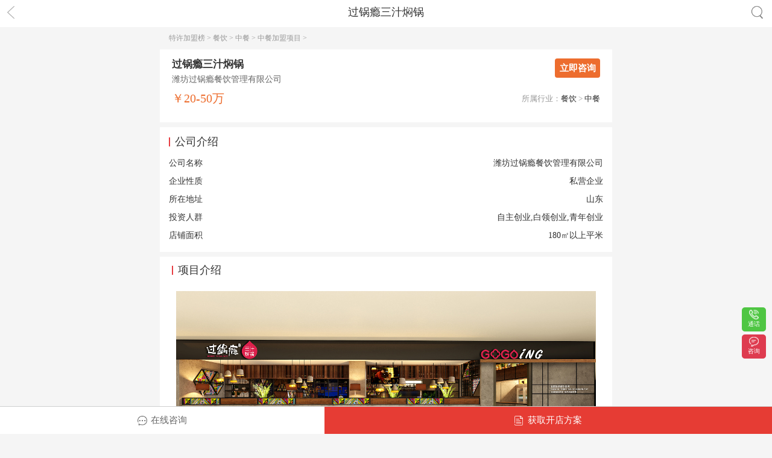

--- FILE ---
content_type: text/html
request_url: http://m.txjmw.com.cn/zcxm/182.html
body_size: 8212
content:
<!doctype html>
<html lang="en">
<head>
    <meta charset="UTF-8">
    <title>过锅瘾三汁焖锅加盟-过锅瘾三汁焖锅加盟条件-加盟费多少钱-特许加盟榜</title>
    <meta name="viewport" content="width=device-width, initial-scale=1, user-scalable=no, minimum-scale=1.0, maximum-scale=1.0,minimal-ui"
    />
    <meta http-equiv="X-UA-Compatible" content="IE=edge">
    <meta content="yes" name="apple-mobile-web-app-capable" />
    <meta content="yes" name="apple-touch-fullscreen" />
    <meta content="telephone=no" name="format-detection" />
    <meta content="email=no" name="format-detection" />
    <meta content="black" name="apple-mobile-web-app-status-bar-style" />
    <link rel="canonical" href="http://www.txjmw.com.cn/zcxm/182.html">
    <link rel="stylesheet" type="text/css" href="http://m.txjmw.com.cn/css/wap.css?v6" />
    <link rel="stylesheet" type="text/css" href="http://m.txjmw.com.cn/css/swiper.min.css" />
</head>
<body>
    <div class="pro-header">
        <div class="back-2"><a href="http://m.txjmw.com.cn/zcxm/">返回</a></div>
        <div class="title">过锅瘾三汁焖锅</div>
        <div class="go-search"><a href="http://m.txjmw.com.cn/search/">搜索</a></div>
    </div>
    <div class="w-main">
        <div class="barnav">
            <a href='http://m.txjmw.com.cn/'>特许加盟榜</a> > <a href='/canyin/'>餐饮</a> > <a href='/zhongcan/'>中餐</a> > <a href='/zcxm/'>中餐加盟项目</a> > 
        </div>
        <!--carousel-->
        <div class="project-carousel">
            <div class="swiper-container" id="banner">
                <div class="swiper-wrapper">
                     
                </div>
                <div class="swiper-pagination paginationa"></div>
            </div>
        </div>    
        <div class="project-info">
            <section class="col-1">
                <h1>过锅瘾三汁焖锅</h1>
                <p>潍坊过锅瘾餐饮管理有限公司</p>
                <div class="zx-btn ly-btn" data-source="m-1">立即咨询</div>
            </section>
            <section class="col-2" style="border-bottom:0;">
                <div class="price fl">￥20-50万</div>
                <time class="fr">所属行业：<a href='http://m.txjmw.com.cn/cyxm/'>餐饮</a> > <a href='http://m.txjmw.com.cn/zcxm/'>中餐</a></time>
            </section>
        </div>
        <div class="company-info">
            <div class="title">公司介绍</div>
            <dl>
                <dt>公司名称</dt>
                <dd>潍坊过锅瘾餐饮管理有限公司</dd>
                <dt>企业性质</dt>
                <dd>私营企业</dd>
                <dt>所在地址</dt>
                <dd>山东</dd>
                <dt>投资人群</dt>
                <dd>自主创业,白领创业,青年创业</dd>
                <dt>店铺面积</dt>
                <dd>180㎡以上平米</dd>
            </dl>
        </div>
        <!--介绍-->
        <div class="project-con">
            <div class="title">项目介绍</div>
            <!--项目介绍-->
            <div class="xm-con">
            <img alt="" src="http://www.txjmw.com.cn/uploads/allimg/180611/4-1P611212PA96.jpg" style="width: 600px; height: 300px;" /><br />
全国连锁餐饮品牌&nbsp;&nbsp;&nbsp;&nbsp;&nbsp;&nbsp;&nbsp;&nbsp;过锅瘾三汁焖锅（加盟电话：13668661000）<br />
潍坊过锅瘾餐饮管理有限公司，创立于2007年，是国内极具创新精神的中式连锁餐饮品牌。品牌创建以来，过锅瘾致力于挖掘传统饮食与民间风味，并大胆创新，将传统滋补理论与现代养生科学相结合，广泛吸收东西方饮食精粹，创新研发出了非油炸非烹炒，绿色健康养生的美味焖锅。焖锅在烹饪过程中不加一滴水，完全是用蔬菜的水分焖制肉类和鱼类等食物，保证营养不流失，搭配秘制底油以及由十几种香料配制成的酱汁，焖制出的食物绵嫩鲜香，汁浓味厚。在未来，过锅瘾将坚持为您提供更高品质更具美味的健康食品，与您分享美味，分享快乐，分享品质生活。<br />
<br />
过锅瘾的使命：<br />
让全世界人吃上真正绿色养生的中国饭，让每一位员工成为***受尊重的餐饮人。<br />
过锅瘾的愿景：<br />
将过锅瘾开遍全世界的每一座城市。<br />
过锅瘾三汁焖锅以&ldquo;遵循自然之道，探索食物之美&rdquo;为核心理念，融太极文化于其中。&ldquo;饭菜无语，味道说话&rdquo;，是对味道的尊重也是对大自然及食材的尊重，如人与人之间的关系一样，善待自己，善待众生，发现食物本真的美，自然而然。<br />
和谐思想：<br />
食材和三汁涵盖植物、动物以及海洋生物三种范畴，其美味彰显&ldquo;天人合一&rdquo;思想。<br />
和而不同：<br />
以大局为重，同时又不失个性，十种底料融于一锅，色香味俱全，食材之间滋味互相融合又保持原有的味道与特色。<br />
<br />
过锅瘾在中国门店已遍布全国<br />
一百多座城市<br />
<br />

            </div>
        </div>               
        <div class='project-con'><div class='title'>加盟优势</div><div class='xm-con'><img alt="" src="http://www.txjmw.com.cn/uploads/allimg/180611/4-1P61121194K28.png" style="width: 600px;" /><br />
全国连锁餐饮品牌&nbsp;&nbsp;&nbsp;&nbsp;&nbsp;&nbsp;&nbsp;&nbsp;过锅瘾三汁焖锅<br />
潍坊过锅瘾餐饮管理有限公司，创立于2007年，是国内极具创新精神的中式连锁餐饮品牌。<br />
过锅瘾的使命：<br />
让全世界人吃上真正绿色养生的中国饭，让每一位员工成为***受尊重的餐饮人。<br />
过锅瘾的愿景：<br />
将过锅瘾开遍全世界的每一座城市。<br />
过锅瘾三汁焖锅以&ldquo;遵循自然之道，探索食物之美&rdquo;为核心理念，融太极文化于其中。&ldquo;饭菜无语，味道说话&rdquo;，是对味道的尊重也是对大自然及食材的尊重，如人与人之间的关系一样，善待自己，善待众生，发现食物本真的美，自然而然。<br />
和谐思想：<br />
食材和三汁涵盖植物、动物以及海洋生物三种范畴，其美味彰显&ldquo;天人合一&rdquo;思想。<br />
和而不同：<br />
以大局为重，同时又不失个性，十种底料融于一锅，色香味俱全，食材之间滋味互相融合又保持原有的味道与特色。<br />
<br />
过锅瘾在中国门店已遍布全国<br />
一百多座城市<br />
品牌加盟<br />
<img alt="" src="http://www.txjmw.com.cn/uploads/allimg/180611/4-1P611211Fa51.jpg" style="width: 600px; height: 252px;" /></div></div>
        <div class='project-con'><div class='title'>加盟支持</div><div class='xm-con'><img alt="" src="http://www.txjmw.com.cn/uploads/allimg/180611/4-1P61121250Y25.jpg" style="width: 600px; height: 143px;" /><br />
选址支持：<br />
协助选址、落实装修、导入企业VI，把握好做店的***关，如了解：店的口岸、自然环境、人文环境、店的自身条件、装修效果等。<br />
运营支持<br />
提供标准的运营支持，包括：可行性分析、盈亏平衡分析、成本控制、运营诊断及远程24小时互动指导。<br />
培训支持：<br />
总部在开业筹备阶段给予定点支持，包括：价格定位、物料选购、招聘培训员工，制度建立、管理培训，开业营销方案，业务提升，营业评估等。<br />
企划支持：<br />
经营策划方案协助，总部提供节日等促销方案，设计相关促销产品，同时，总部也会针对经营发展的不同时期推出相应的广告宣传，提升品牌形象，扩大品牌知名度，如：开业策划、营销策划、广告宣传、促销宣传、公益活动等<br />
技术支持：<br />
总部针对不同区域、市场，持续不断地进行技术、新产品开发，给联营方使用。帮助联营方获得增值服务，更加博取区域市场的竞争能力。<br />
无形支持：<br />
在合同规定的范围内&ldquo;享受过锅瘾品牌，文化体系，经营模式，管理系统、荣誉奖牌的支持。<br />
</div></div>
        <div class='project-con'><div class='title'>加盟条件</div><div class='xm-con'><h4>
	公司本着互惠互利的原则对合作商是否符合合作条件进行审查，加盟者需要具备以下条件：</h4>
<p>
	1、申请人认同我公司的经营理念和管理模式，能按照公司的要求规范经营。</p>
<p>
	2、申请人要具有创业精神、较强的事业心，具有良好的品牌经营意识，认同维护品牌利益就是维护个体利益，能全心投入过锅瘾事业。</p>
<p>
	3、您需要拥有或可以租到合适开店的门面房，营业面积：店面不低于180平方米。按照总部《标准店面装修手册》要求统一店面形象。</p>
<p>
	4、能按照总部提供的《运营管理手册》要求对店面规范化管理，达到总部要求的服务质量，以维护过锅瘾的品牌形象。</p>
<p>
	5、总部提供餐具、菜谱、吊旗、厨师工作服、员工工作服、等开店用品，加盟店统一使用，以保证VI形象的整体统一</p>
</div></div>
        <div class='project-con'><div class='title'>加盟流程</div><div class='xm-con'><img alt="" src="http://www.txjmw.com.cn/uploads/allimg/180611/4-1P6112122025N.png" style="width: 600px; height: 324px;" /><br />
<img alt="" src="http://www.txjmw.com.cn/uploads/allimg/180611/4-1P6112122222D.png" style="width: 600px; height: 131px;" /></div></div>
        <div class='project-con'><div class='title'>加盟费用</div><div class='xm-con'><br />
店铺租押金及员工在培训期间所发生的食宿及来回交通费未列入上述表格内;<br />
总投资额视乎店铺地区和面积大小而定，上述数字仅供参考。<br />
</div></div>
        <div class="message">
            <div class="title">我要咨询</div>
            <form onsubmit="return mob_feed_submit();" id="feed_form">
                <ul>
                    <li class="username">
                        <span class="red">*</span>
                        <label>姓名：</label>
                        <input type="text" name="feed_name" placeholder="请输入真实姓名">                    
                    </li>
                    <li class="sex">
                        <label>性别：</label>
                        <em class="on" data-value="男">先生</em>
                        <em data-value="女" class="">女士</em>
                    </li>
                    <li>
                        <span class="red">*</span>
                        <label>手机：</label>
                        <input type="text" name="feed_tel" id="tPhone" placeholder="请输入手机号码">
                    </li>
                    <li>
                        <span class="red"></span>
                        <label>金额：</label>
                        <select name="feed_tzmoney" id="feed_tzmoney" class="select-dq" style="width:81%;">
                            <option value="0">请选择投资金额</option>
                        </select>
                    </li>
                    <li>
                        <span class="red"></span>
                        <label>地区：</label>
                        <select name="feed_province" id="feed_province" class="select-dq">
                            <option value="0">选择省份</option>
                        </select>
                        <select name="feed_city" id="feed_city" class="select-dq">
                            <option value="0">选择城市</option>
                        </select>
                        <select name="feed_town" id="feed_town" class="select-dq">
                            <option value="0">选择区县</option>
                        </select>
                    </li>
                    <li>
                        <span class="red"></span>
                        <label>留言：</label>
                        <textarea type="text" name="feed_content" placeholder="我想了解投资开店的预算" rows="2" maxlength="50"></textarea>
                    </li>
                    <li class="vcode" style="display:none;">
                        <label>验证码：</label>
                        <input type="text" name="feed_chkcode" placeholder="图片验证码">
                        <img id="vdimgck" onclick="this.src=this.src+'?'" style="cursor: pointer;" src="http://m.txjmw.com.cn/include/vdimgck.php"
                            align="absmiddle">
                    </li>
                </ul>
                <div class="btns clearfix">
                    <button type="submit" class="submit">提 交</button>
                </div>
            </form>
        </div>
        <div class="xg-news">
            <div class="title">过锅瘾三汁焖锅相关阅读</div>
            <ul>
                <li><a href="http://m.txjmw.com.cn/canyin/cyjmjj/106513.html"   title="过锅瘾三汁焖锅加盟赚钱吗?地道美味尽在舌尖">过锅瘾三汁焖锅加盟赚钱吗?地道美味尽在舌尖</a></li>
<li><a href="http://m.txjmw.com.cn/canyin/cyjmjj/103607.html"   title="过锅瘾三汁焖锅加盟特色美食赢得市场市场大">过锅瘾三汁焖锅加盟特色美食赢得市场市场大</a></li>
<li><a href="http://m.txjmw.com.cn/canyin/cyjmjj/103605.html"   title="过锅瘾焖锅加盟怎么样？能够为你轻松带来财富">过锅瘾焖锅加盟怎么样？能够为你轻松带来财富</a></li>
<li><a href="http://m.txjmw.com.cn/canyin/cynews/100006.html"   title="开一家过锅瘾加盟店，快速致富不成问题">开一家过锅瘾加盟店，快速致富不成问题</a></li>
<li><a href="http://m.txjmw.com.cn/canyin/cynews/99442.html"   title="过锅瘾店加盟颠覆传统餐饮打造特色美食产品">过锅瘾店加盟颠覆传统餐饮打造特色美食产品</a></li>
<li><a href="http://m.txjmw.com.cn/huoguo/hgjmzx/12925.html"   title="过锅瘾加盟怎么样?加盟扶持有保障 轻松开店赚钱">过锅瘾加盟怎么样?加盟扶持有保障 轻松开店赚钱</a></li>
  
            </ul>
        </div>
        <div class="pro-list">
            <div class="title">推荐项目</div>
            <ul>
                <li><a href='http://www.txjmw.com.cn/zcxm/89293.html' title='二姑娘暖粥'><img src='http://www.txjmw.com.cn/uploads/allimg/190819/4-1ZQZZ304940.jpg' alt='二姑娘暖粥'><p>二姑娘暖粥</p><span class='price'>50-100万</span></a></li><li><a href='http://www.txjmw.com.cn/zcxm/182.html' title='过锅瘾三汁焖锅'><img src='http://www.txjmw.com.cn/uploads/191120/210111/4-210111094035913.jpg' alt='过锅瘾三汁焖锅'><p>过锅瘾三汁焖锅</p><span class='price'>20-50万</span></a></li><li><a href='http://www.txjmw.com.cn/zcxm/3534.html' title='快吉客中式快餐'><img src='http://www.txjmw.com.cn/images/nopic.gif' alt='快吉客中式快餐'><p>快吉客中式快餐</p><span class='price'>20-50万</span></a></li><li><a href='http://www.txjmw.com.cn/zcxm/86724.html' title='弗里香地锅鸡、烤鱼夫人烤鱼饭、名匠辣骨饭'><img src='http://www.txjmw.com.cn/uploads/allimg/190708/-1-1ZFQ44RS42.jpg' alt='弗里香地锅鸡、烤鱼夫人烤鱼饭、名匠辣骨饭'><p>弗里香地锅鸡、烤鱼夫人烤鱼饭、名匠辣骨饭</p><span class='price'>1-10万</span></a></li><li><a href='http://www.txjmw.com.cn/zcxm/114796.html' title='老狼大盘鸡'><img src='http://www.txjmw.com.cn/uploads/allimg/210128/-1-21012Q4095W01.png' alt='老狼大盘鸡'><p>老狼大盘鸡</p><span class='price'>10-20万</span></a></li><li><a href='http://www.txjmw.com.cn/zcxm/88280.html' title='十三姨潮汕砂锅粥'><img src='http://www.txjmw.com.cn/uploads/allimg/190708/4-1ZFQ62A0121.png' alt='十三姨潮汕砂锅粥'><p>十三姨潮汕砂锅粥</p><span class='price'>10-20万</span></a></li>
            </ul>
        </div>
        <div class="shengming">
            友情提示：本页面内容仅供参考，为降低投资风险，建议您在投资前多做考察咨询、多对比分析。部分品牌暂未开放加盟，请以该品牌官方信息为准。<br>
            内容声明：以上所展示的信息均由第三方用户免费注册发布，内容的真实性、准确性和合法性均由发布用户负责。特许加盟网对此不承担任何相关连带责任。<br>
            投诉删除：特许加盟网遵循相关法律法规严格审核相关内容，如您发现页面有任何违反相关法律或侵权信息，请您联系QQ2319530958删除。特许加盟网感谢您的参与和支持！沟通热线：4006378158 。
        </div>
        <div class="footer">
            CopyRight © 2015-2022 txjmw.com.cn
        </div>
    </div>
    <div class="project-nav">
        <ul>
            <li class="zx ly-btn" data-source='m-2'>
                <i class="zx-icon"></i> 在线咨询
            </li>
            <li class="fa ly-btn" data-source='m-3'>
                <i class="fa-icon"></i> 获取开店方案
            </li>
        </ul>
    </div>
    <!--弹出留言-->
    <div class="mask"></div>
    <div id="my-message">
        <div class="pop-message">
            <div class="close">关闭</div>
            <div class="title2">24小时内快速获取企业回复</div>
            <form onsubmit="return mob_feed_submit2();" id="feed_form2">
                <ul>
                    <li>
                        <input type="text" name="feed_name2" placeholder="请输入真实姓名" class="input-box">
                    </li>
                    <li>
                        <input type="text" name="feed_tel2" id="tPhone2" placeholder="请输入手机号码"  class="input-box">
                    </li>
                    <li class="checkbox">
                        <input type="checkbox" name="feed_check" checked="checked">
                        我同意将我的联系方式推荐给商家
                    </li>
                    <li class="h-auto">
                        <textarea class="textarea" name="feed_content2" placeholder="我想了解投资开店的预算"></textarea>
                    </li>
                </ul>
                <input type="hidden" name="feed_source">
                <input type="submit" value="确定" class="pop-submit">
            </form>
        </div>
    </div>
    <div class="xm-fixed">
        <ul>
            <li class="tel ly-btn" data-source="m-5">通话</li>
            <li class="zx ly-btn" data-source="m-6">咨询</li>
        </ul>
    </div>
    <script type="application/ld+json">
        {
      "@context": "https://ziyuan.baidu.com/contexts/cambrian.jsonld",
      "@id": "http://m.txjmw.com.cn/zcxm/182.html",
      "appid": "1629236027640789",
      "title": "三汁焖锅加盟  过锅瘾三汁焖锅加盟  特色餐饮加盟-特许加盟榜",
      "images": ["http://www.txjmw.com.cn/uploads/allimg/180611/4-1P611212PA96.jpg"], 
      "description": "全国连锁餐饮品牌过锅瘾三汁焖锅 潍坊过锅瘾餐饮管理有限公司，创立于2007年，是国内极具创新精神的中式连锁餐饮品牌。 过锅瘾的使命： 让全世界人吃上真正绿色养生的中国饭，让每一位员工",
      "pubDate": "2021-01-11T09:40:25"
    }
    </script>
    <script type="text/javascript" src="http://m.txjmw.com.cn/js/jquery-1.11.2.min.js"></script>
    <script type="text/javascript" src="http://m.txjmw.com.cn/js/swiper.min.js"></script>
    <script type="text/javascript" src="http://m.txjmw.com.cn/js/m.js"></script>
    <script>
    $(function(){
        var swipera = new Swiper('#banner', {
            pagination: '.paginationa',
            paginationClickable: true,
            autoplay: 3000,
            autoplayDisableOnInteraction: false
        });

    })
    </script>
    <script>
        var popMessage, mask;
        $(function () {
            popMessage = $("#my-message");
            mask = $('.mask');
            var selectSex = $(".sex em");
            var lyBtn = $('.ly-btn');            
            var close = popMessage.find('.close');
            
            selectSex.on("click", function () {
                var $this = $(this);
                var tValue = $this.data("value");
                $this.addClass("on").siblings().removeClass("on");
            });
            $.get("http://m.txjmw.com.cn/ajax/?act=feed_tzmoney", function (data) {
                $("#feed_tzmoney").append(data);
                //$("#feed_tzmoney2").append(data);
            });
            $.get("http://m.txjmw.com.cn/ajax/?act=province", function (data) {
                $("#feed_province").append(data);
            })
            $("#feed_province").change(function () {
                var province = $(this).find('option:selected').val();
                $.get("http://m.txjmw.com.cn/ajax/?act=city&province=" + province, function (data) {
                    $("#feed_city").html(data);
                });
            })
            $("#feed_city").change(function () {
                var city = $(this).find('option:selected').val();
                $.get("http://m.txjmw.com.cn/ajax/?act=town&city=" + city, function (data) {
                    $("#feed_town").html(data);
                });
            })

            lyBtn.click(function(){
                var feedSource = $(this).data("source")
                $("input[name='feed_source']").val(feedSource);
                popMessage.show();
                mask.show();
            });
            close.click(function(){
                popMessage.hide();
                mask.hide();
            });
        })
        function mob_feed_submit() {
            var reTel = /^1[3|4|5|6|7|8|9]\d{9}$/;
            if ($("input[name='feed_name']").val() == '') {
                alert("请输入姓名");
                $("input[name='feed_name']").focus();
                return false;
            }
            if ($("input[name='feed_tel']").val() == '') {
                alert("请输入电话");
                $("input[name='feed_tel']").focus();
                return false;
            }
            if (reTel.test($("input[name='feed_tel']").val()) === false) {
                alert("请输入正确的电话号码！");
                $("input[name='feed_tel']").focus();
                return false;
            }
            $.ajax({
                url: "http://m.txjmw.com.cn/ajax/?act=mob_feed_submit",
                type: 'POST',
                data: {
                    feed_name: $("input[name='feed_name']").val(),
                    feed_sex: $(".sex .on").data("value"),
                    feed_tel: $("input[name='feed_tel']").val(),
                    feed_tzmoney: $("select[name='feed_tzmoney']").val(),
                    feed_province: $("select[name='feed_province']").val(),
                    feed_city: $("select[name='feed_city']").val(),
                    feed_town: $("select[name='feed_town']").val(),
                    feed_content: $("textarea[name='feed_content']").val(),
                    feed_proid: "182",
                    feed_source: "m-4"
                },
                success: function (data) {
                    if (data == '1') {
                        alert("提交成功!");
                        changeAuthCode();
                        $("#feed_form")[0].reset();
                    }
                    else if(data == '-3'){
                        alert('请不要重复提交，品牌总部会尽快与您联系!');
                    }
                    else if(data == '-4'){
                        alert('您提交速度过快，请稍后再试!');
                    }
                    else if (data == '-1') {
                        alert("验证码不正确");
                    }
                    else {
                        alert("提交失败，请联系管理员!");
                    }
                }
            });
            return false;
        }

        function mob_feed_submit2() {
            var reTel = /^1[3|4|5|6|7|8|9]\d{9}$/;
            if ($("input[name='feed_name2']").val() == '') {
                alert("请输入姓名");
                $("input[name='feed_name2']").focus();
                return false;
            }
            if ($("input[name='feed_tel2']").val() == '') {
                alert("请输入电话");
                $("input[name='feed_tel2']").focus();
                return false;
            }
            if (reTel.test($("input[name='feed_tel2']").val()) === false) {
                alert("请输入正确的电话号码！");
                $("input[name='feed_tel2']").focus();
                return false;
            }          
            if(!$("input[name='feed_check']").is(':checked'))
            {
                alert("请同意将我的联系方式推荐给商家");
                $("input[name = 'feed_check']").focus();
                return false;
            }
            $.ajax({
                url: "http://m.txjmw.com.cn/ajax/?act=mob_feed_submit2",
                type: 'POST',
                data: {
                    feed_name: $("input[name='feed_name2']").val(),
                    feed_tel: $("input[name='feed_tel2']").val(),
                    feed_content: $("textarea[name='feed_content2']").val(),
                    feed_proid: "182",
                    feed_source: $("input[name='feed_source']").val()
                },
                success: function (data) {
                    if (data == '1') {
                    alert("提交成功!");
                    popMessage.hide();
                    mask.hide();
                    $("#feed_form2")[0].reset();
                    }
                    else if(data == '-3'){
                        alert('请不要重复提交，品牌总部会尽快与您联系!');
                    }
                    else if(data == '-4'){
                        alert('您提交速度过快，请稍后再试!');
                    }
                    else if (data == '-1') {
                        alert("验证码不正确");
                    }
                    else {
                        alert("提交失败，请联系管理员!");
                    }
                }
            });
            return false;
        }
        function changeAuthCode() {
            var num = new Date().getTime();
            var rand = Math.round(Math.random() * 10000);
            num = num + rand;
            $("#vdimgck").attr("src", "http://www.txjmw.com.cn/include/vdimgck.php?tag=" + num);
            return false;
        }
        pro_view_count();
        function pro_view_count() {
            $.get("http://www.txjmw.com.cn/ajax/?act=view_count&id=182", function (data) {
                $("#pro_month_pm").html(data);
            })
        }
    </script>
</body>
</html>

--- FILE ---
content_type: text/html; charset=utf-8
request_url: http://m.txjmw.com.cn/ajax/?act=feed_tzmoney
body_size: 762
content:
<div><h3>DedeCMS Error Warning!</h3>
<div><a href='http://bbs.dedecms.com' target='_blank' style='color:red'>Technical Support: http://bbs.dedecms.com</a></div><div style='line-helght:160%;font-size:14px;color:green'>
<div style='color:blue'><br />Error page: <font color='red'>/ajax/?act=feed_tzmoney</font></div>
<div>Error infos: DedeCms错误警告：<font color='red'>连接数据库失败，可能数据库密码不对或数据库服务器出错！</font></div>
<br /></div></div>


--- FILE ---
content_type: text/html; charset=utf-8
request_url: http://m.txjmw.com.cn/ajax/?act=province
body_size: 806
content:
<option value='1000'>北京市</option><option value='1500'>天津市</option><option value='2000'>河北省</option><option value='2500'>山西省</option><option value='3000'>内蒙古自治区</option><option value='3500'>辽宁省</option><option value='4000'>吉林省</option><option value='4500'>黑龙江省</option><option value='5000'>上海市</option><option value='5500'>江苏省</option><option value='6000'>浙江省</option><option value='6500'>安徽省</option><option value='7000'>福建省</option><option value='7500'>江西省</option><option value='8000'>山东省</option><option value='8500'>河南省</option><option value='9000'>湖北省</option><option value='9500'>湖南省</option><option value='10000'>广东省</option><option value='10500'>广西壮族自治区</option><option value='11000'>海南省</option><option value='11500'>重庆市</option><option value='12000'>四川省</option><option value='12500'>贵州省</option><option value='13000'>云南省</option><option value='13500'>西藏自治区</option><option value='14000'>陕西省</option><option value='14500'>甘肃省</option><option value='15000'>青海省</option><option value='15500'>宁夏回族自治区</option><option value='16000'>新疆维吾尔自治区</option><option value='16500'>台湾省</option><option value='17000'>香港特别行政区</option><option value='17500'>澳门特别行政区</option>

--- FILE ---
content_type: text/css
request_url: http://m.txjmw.com.cn/css/wap.css?v6
body_size: 6350
content:
html{font-size:50px;}
body,h1,h2,h3,h4,h5,p,em,ul,li,strong,b,input,select,dl,dt,dd,ol,s,i,form,textarea,blockquote,th,td,header,nav,footer,aside,article,menu,figure,details,summary,button,input{margin:0;padding:0;}
header,nav,footer,aside,article,menu,figure,details,summary{display:block;}
body{font-family:"Helvetica,sans-serif,microsoft yahei";min-width:320px;max-width:750px;font-size:.6rem;margin:auto; -webkit-tap-highlight-color: rgba(0, 0, 0, 0);-webkit-text-size-adjust: 100%;color:#333;background-color:#f5f5f5;}
li{list-style:none;}
input,button,textarea{background:none;border:0; outline: none;-webkit-appearance: none;border-radius:0;font-family:"Helvetica,sans-serif,microsoft yahei";}
img{display:block;width:100%;}
a{text-decoration:none;color:#333;}
.clearfix:after{content:".";display:block;height:0;clear:both;visibility:hidden}
.clearfix{*zoom:1;}
.fl{float:left;}
.fr{float:right;}

@media screen and (max-width: 320px) {
    html{font-size: 42.6667px;}
}
@media screen and (min-width:330px) and (max-width:370px) {
    html{font-size: 48px;}
}
@media screen and (min-width:400px) and (max-width:450px) {
    html{font-size: 54.9333px;}
}

header{position:fixed;top:0;left:0;right:0;z-index: 8;background-color:#e63c34;height:.9rem;line-height:.9rem;text-align:center;}
header .title{font-size:.36rem;color:#fff;font-weight:700;}
.back,.a-search,.map{position:absolute;top:0;left:0;height:.9rem;width:.9rem;background:url(../m-img/back.png) no-repeat center center;background-size:auto 50%;overflow: hidden;}
.back a,.a-search a,.map a{display: block;text-indent:-999px;}
.a-search{left: initial;;right:0;background-image:url(../m-img/search-3.png);}
.map{background-image:url(../m-img/menu.png);left: initial;;right:0;}
.m-logo{width:1.32rem;height:.72rem;margin:0.09rem 0 0 .3rem;}
.home-search{position:absolute;left:2.1rem;text-align:left;height:0.5rem;line-height: .5rem;top:.2rem;border:1px solid #fff;border-radius:2rem;color:#ef7371;font-size:.24rem;padding-left:.5rem;background:url(../m-img/search-3.png) no-repeat .15rem center;background-size:auto .26rem;right:1.13rem;}
.home-search a{color:#ffebea;display: block;}
 
.w-main{margin:.9rem 0;overflow: hidden;}
.nav{background-color:#fff;padding-top:.2rem;margin-bottom:.2rem;}
.nav ul{overflow: hidden;height:3.3rem;padding:0 .15rem;}
.nav li{float:left;width:20%;font-size:.28rem;text-align: center;margin-bottom:.32rem;line-height: .4rem;}
.nav li img{display: block;margin:0 auto .15rem;width:.9rem;height:.9rem;}
.nav .more{background:url(../m-img/down-arr.png) no-repeat right center;height:.8rem;line-height: .8rem;font-size:.26rem;width:1.4rem;color:#999;background-size:auto .1rem;margin:auto;display: none;}
.nav .more a{color:#999;}
.nav .more.on{background-image: url(../m-img/up-arr.png);}

.top-nav{line-height: .8rem;font-size:.3rem;text-align:center;overflow: hidden;background-color:#fff;}
.top-nav li{float:left;width:25%;}
.barnav{color:#999;font-size:.24rem;line-height: .35rem;padding:.2rem .3rem;}
.barnav a{color:#999;}

/*detail*/
.arc-title{padding:.3rem;background-color:#fff;}
.arc-title h1{font-size:.4rem;margin-bottom:.22rem;font-weight:700;}
.arc-title p{font-size:.22rem;line-height: .36rem;color:#999;}
.arc-title p span{display: inline-block;margin-right:.3rem;}
.arc-detail{line-height: .5rem;font-size:.3rem;padding:.25rem .3rem .3rem;background-color:#fff;margin-bottom:.15rem;}
.arc-detail img{max-width:100%;margin:.3rem auto .3rem;width:auto!important;height:auto!important;}

.context{line-height:.4rem;font-size:.26rem;color:#fa1d24;padding:.25rem;margin-bottom:.15rem;background-color:#fff;}
.xg-news{padding:.25rem .3rem;background-color:#fff;margin-bottom:.15rem;}
.xg-news .title,.company-info .title,.pro-list .title,.message .title,.pro-list2 .title,.hot-class .title,.project-con .title{font-size:.35rem;border-left:.04rem solid #e73e43;height:.3rem;line-height:.28rem;padding-left:.15rem;margin:.1rem 0 .25rem;}
.xg-news ul{line-height:36px;font-size:16px;}
.xg-news li{line-height:.5rem;height:.5rem;font-size:.28rem;overflow:hidden;}
.xg-news li:before,.tab-news .a-list li:before{content: '▪';float: left;color: #aaa;font-size:.24rem;margin-right:.1rem;}

/*list*/
.list-arc{background-color:#fff;}
.list-arc dl{overflow: hidden;padding:.25rem .3rem;border-bottom:1px solid #ececec;position:relative;}
.list-arc dt{font-size:.28rem;font-weight:bold;margin:0 1.6rem .2rem 0;line-height: .35rem;}
.list-arc dd{font-size:.24rem;color:#666;line-height: .36rem;max-height:.72rem;overflow: hidden;}
.list-arc .update{color:#999;position:absolute;right:.3rem;top:.25rem;}


.wap-pages{overflow: hidden;padding:.2rem .3rem;background-color:#fff;margin-bottom:.15rem;text-align: center;font-size:.26rem;color:#999;}
.wap-pages li,.wap-pages li:last-child,.pagelistbox .prePage,.pagelistbox .nextPage{float:left;border:1px solid #e1e1e1;width:1.6rem;height:.65rem;line-height:.65rem;padding:0;text-align:center;border-radius:3px;font-size:.26rem;}
.wap-pages li:last-child,.pagelistbox .nextPage{float:right;}

/*项目列表*/
.pro-list{background-color:#fff;overflow: hidden;}
.pro-list ul{padding:.3rem .2rem .1rem;overflow: hidden;border-bottom:1px solid #e1e1e1;}
.pro-list li{font-size:.3rem;width:50%;border-radius:.1rem;float:left;line-height: .45rem;}
.pro-list li a{margin:0 .1rem .25rem;border:1px solid #e1e1e1;display: block;border-radius:.1rem;overflow: hidden;}
.pro-list li img{height:2.45rem;}
.pro-list p{margin:.18rem .24rem 0;}
.pro-list .price{color:#ed6d2e;margin:.1rem .24rem .15rem;display: block;height:.45rem;}
.pro-list .title{margin:.35rem .3rem .05rem;}


/*项目详情*/
.pro-header{height:.6rem;background-color:#fff;padding:.15rem 0;text-align:center;top:0;position:fixed;left:0;width:100%;z-index:8;}
.pro-header .back-2{background:url(../m-img/back-2.png) no-repeat center center;background-size:auto 70%;height:.6rem;width:.6rem;line-height:.6rem;position:absolute;top:.1rem;left:.06rem;overflow: hidden;text-indent:-2rem;}
.pro-header .back-2 a{display: block;}
.pro-header .title{font-size:.35rem;}
.pro-header .go-search{background:url(../m-img/search-1.png) no-repeat center center;background-size:auto 70%;height:.6rem;width:.6rem;line-height:.6rem;top:.1rem;right:.2rem;overflow: hidden;text-indent: -2rem;position:absolute;}
.pro-header .go-search a{display: block;height:.6rem;}
.project-carousel{background-color:#fff;position:relative;}
.project-carousel .swiper-pagination{color:#fff;bottom:6px!important;}
.project-carousel .swiper-pagination-bullet{background:#fff;opacity:1;}
.project-carousel .swiper-pagination-bullet-active{background:#e23434;}
.pro-banner img{max-width:480px;margin:auto;position:relative;}
.project-carousel .back-2{background:url(../m-img/back-icon.png) no-repeat;width:.6rem;height:.6rem;background-size:100% auto;z-index:3;position:absolute;top:.3rem;left:.3rem;text-indent: -999px;overflow: hidden;}
.project-carousel .search-2{background:url(../m-img/search-icon.png) no-repeat;width:.6rem;height:.6rem;background-size:100% auto;z-index:3;position:absolute;top:.3rem;right:.3rem;text-indent: -999px;overflow: hidden;}
.project-carousel .search-2 a{display: block;height:.6rem;}

.h-50{height:.9rem;}
.project-info,.project-con{background-color:#fff;margin-bottom:.15rem;padding:.25rem .4rem;}
.project-con{padding-top:.2rem;}
.project-con .tabs-nav{font-size:.28rem;padding:0;}
.project-con .tabs-nav ul{display: flex;}
.project-con .tabs-nav li{position:relative;font-weight:600;flex:1; -webkit-flex: 1;text-align: center;line-height: .6rem;height:.6rem;}
.project-con .tabs-nav-selected{color:#333!important;border-bottom:0!important;}
.project-con .tabs-nav-selected:after{position:absolute;bottom:0;left:50%;margin-left:-.3rem;width:.6rem;border-radius:1rem;height:3px;background-color:#ffbe4e;content:'';}

.project-con .xm-con{font-size:.26rem;line-height: .45rem;padding:.25rem 0;}
.project-con .xm-con h2{font-size:.28rem;font-weight:600;margin:.25rem 0;border-bottom:1px solid #ededed;line-height: .4rem;}
.project-con .xm-con o{color:#e60012;}
.project-con .xm-con img{display:block;margin:.05rem auto;max-width:98%;height:auto!important;width:auto!important;}
.tabs-content{display: none;}
.tabs-content:first-child{display: block;}

.project-info .col-1{position:relative;margin-bottom:.1rem;}
.project-info h1{font-size:.34rem;font-weight:600;margin-bottom:.1rem;}
.project-info .col-1 p{color:#666;font-size:.28rem;}
.project-info .zx-btn{font-weight:600;background-color:#ed6d2e;width:1.5rem;height:.64rem;line-height: .64rem;text-align:center;color:#fff;font-size:.3rem;border-radius:.08rem;position:absolute;top:.05rem;right:0;}
.project-info .col-2{overflow: hidden;border-bottom:1px solid #e1e1e1;padding-bottom:.1rem;margin-bottom:.1rem;line-height:.7rem;}
.project-info .col-2 .price{color:#ed6d2e;font-size:.4rem;font-weight:normal;}
.project-info .col-2 time{color:#999;font-size:.26rem;}
.project-info .col-3 ul{display: flex;padding-top:.1rem;}
.project-info .col-3 li{flex:1;position:relative;font-size:.28rem;text-align: center;}
.project-info .col-3 li p{color:#ed6d2e;font-size:.3rem;margin-top:.06rem;}
.project-info .col-3 li:before{content:'';height:36px;width:1px;background-color:#e1e1e1;position:absolute;top:50%;margin-top:-18px;left:0;z-index:1;}
.project-info .col-3 li:first-child:before{display: none;}
.project-nav {
    position: fixed;left:0;width:100%;height:.9rem;line-height:.9rem;z-index:99;bottom:0;
    background-color: #fff;
    border-top: 1px solid #cecfcf;
}
.project-nav li{float:left;text-align: center;font-size:.3rem;}
.project-nav .zx{width:42%;color:#666;}
.project-nav .zx-icon,.project-nav .fa-icon{display:inline-block;background:url(../m-img/message-icon.png) no-repeat;width:.32rem;height:.32rem;background-size:auto 100%;vertical-align: middle;margin:0 .05rem .03rem 0;}
.project-nav .fa{width:58%;color:#fff;background-color:#e63c34;}
.project-nav .fa-icon{background:url(../m-img/kdfa-icon.png) no-repeat;background-size:auto 100%;}

.company-info{background-color:#fff;padding:.25rem .3rem;margin-bottom:.15rem;}
.company-info dl{overflow: hidden;}
.company-info dt,.company-info dd{float:left;font-size:.28rem;height:.6rem;line-height: .6rem;width:30%;overflow: hidden;text-overflow: ellipsis;white-space: nowrap;}
.company-info dd{float:right;width:65%;text-align:right;}

.message{background-color:#fff;margin-bottom:.15rem;padding-bottom:.3rem;overflow: hidden;}
.message .title{margin:.35rem .3rem .35rem;}
.message li{position:relative;margin:.2rem .3rem;min-height:.6rem;line-height:.6rem;padding-left:1.35rem;color:#464646;overflow: hidden;}
.message .red{color:#fe6c39;position:absolute;left:0;top:0;font-size:.24rem;}
.message li label{position:absolute;top:0;left:.3rem;font-size:.26rem;}
.message li input[type='text']{height:.6rem;line-height:.6rem;width:80%;font-size:.26rem;border:1px solid #d1d1d1;display: block;text-indent:.2rem;}
.message .select-dq{height:.6rem;line-height:.6rem;font-size:.26rem;border:1px solid #d1d1d1;float:left;margin-right:.1rem;width:32%;}
.message .select-dq:last-child{margin-right:0;}
.message li textarea{width:99%;height:1.5rem;resize:none;display:block;border:0;line-height:.32rem;font-size:.26rem;border:1px solid #d1d1d1;padding-top:.15rem;font-family: 'Helvetica,sans-serif,microsoft yahei';text-indent: .2rem;}
.message .btns{padding:0 .3rem;}
.message .btns button{height:.8rem;line-height:.8rem;width:100%;border-radius:.08rem;color:#fff;background-color:#ed6d2e;font-size:.32rem;}
.message .sex{font-size:.26rem;}
.message .sex em{font-style: normal;position:relative;float:left;padding-left:.4rem;margin-right:.3rem;color:#999;}
.message .sex em:before{border:1px solid #d9d9d9;width:12px;height:12px;content:'';position: absolute;top:50%;left:0;border-radius:50%;margin-top:-7px;}
.message .sex em.on:before{border-color:#ed6d2e;}
.message .sex em.on:after{background-color:#ed6d2e;width:6px;height:6px;position:absolute;top:50%;left:4px;margin-top:-3px;content:'';border-radius:50%;}

.message .vcode label{left:.35rem;}
.message .vcode img{position: absolute;right:.5rem;height:1.1rem;width:auto;top:50%;margin-top:-.55rem;}


/*项目列表2*/
.pro-list2{padding:.25rem .3rem 0;background-color:#fff;overflow: hidden;}
.pro-list2 li {padding: .25rem 0;overflow: hidden;border-bottom: 1px solid #e1e1e1;font-size:.32rem;position:relative;}
.pro-list2 li:first-child{border-top:0;}
.pro-list2 li img{float:left;width:2.4rem;border-radius:.15rem;height:1.75rem;border-radius:2px;}
.pro-list2 li a{overflow:hidden;}
.pro-list2 dl{margin-left:2.65rem;}
.pro-list2 dt{font-size:.32rem;margin-bottom:.2rem;}
.pro-list2 dd{font-size:.28rem;color:#666;margin-bottom:.1rem;height:.4rem;overflow: hidden;text-overflow:ellipsis;white-space: nowrap;}
.pro-list2 .price{color:#F38718;font-weight:700;font-size:.32rem;}
.pro-list2 .more{background:url(../m-img/down-arr.png) no-repeat right center;height:.8rem;line-height: .8rem;font-size:.28rem;width:1.6rem;color:#999;background-size:auto 8px;margin:auto;}
.pro-list2 .more a{color:#999;display: block;}
.pro-list2 .mess-btn{background-color:#F38718;font-size:.3rem;line-height: .8rem;padding:0 .2rem;position:absolute;right:0;top:.75rem;border-radius:3px;color:#fff;cursor: pointer;}

.searchbox{padding:.1rem 0;position: absolute;right:0;left:1rem;}
.searchbox .input-kw{height:.7rem;line-height:.7rem;background:url(../m-img/search-2.png) no-repeat .2rem center;background-size:auto .36rem;padding:.1rem 0 .1rem .7rem;border-radius:10rem;background-color:#fff;width:78%;float:left;font-size:.28rem;border-right:0;-webkit-box-sizing: border-box;-moz-box-sizing: border-box;box-sizing: border-box;}
.searchbox .so-btn{color:#fff;height:.7rem;line-height:.7rem;font-size:.3rem;width:22%;float:right;text-align:center;}

.mb-15{margin-bottom:.15rem;}

.tab-news{background-color:#fff;margin-bottom:.15rem;overflow: hidden;}
.tab-news .title{margin:0 .3rem;line-height: .8rem;height:.8rem;text-align: center;}
.tab-news .title ul{display: flex;}
.tab-news .title li{flex:1;-webkit-box-flex: 1;border-bottom:2px solid #e1e1e1;font-size:.32rem;height:.8rem;overflow: hidden;}
.tab-news .title li.cur{border-color:#e63b34;color:#e63b34;}
.tab-news .a-list{margin:.3rem;}
.tab-news .a-list li{line-height: .6rem;height:.6rem;overflow: hidden;font-size:.28rem;text-overflow:ellipsis;white-space:nowrap;}
.a-pic-list{padding:.2rem .3rem;}
.a-pic-list li{border-top:1px solid #e1e1e1;padding:.25rem 0;overflow: hidden;}
.a-pic-list li:first-child{border:0;}
.a-pic-list li img{float:left;width:2.2rem;height:1.6rem;margin-right:.25rem;border-radius:2px;}
.a-pic-list .a-title{font-size:.32rem;margin:.06rem 0 .2rem;line-height: .45rem;height:.9rem;overflow: hidden;}
.a-pic-list .update{color:#999;font-size:.24rem;}
.tab-con{display:none;}

.pro-arc-top{background-color:#fff;overflow: hidden;}
.pro-arc-top .title{height:.8rem;line-height: .8rem;font-size:.35rem;margin:0 .3rem;background:url(../m-img/phb.png) no-repeat 0 center;background-size:auto .32rem;padding-left:.5rem;}
.pro-arc-top .title a{display: block;}
.pro-arc-top ul{overflow: hidden;margin:0 .3rem .15rem;}
.pro-arc-top li{line-height: .6rem;height:.6rem;font-size:.26rem;float:left;width:50%;}
.pro-arc-top li a{display: block;}
.pro-arc-top .i{float:left;width:.3rem;height:.3rem;line-height:.3rem;text-align:center;background-color:#c7c7c7;font-size:.22rem;color:#fff;border-radius:3px;margin:.145rem .15rem 0 0;}
.pro-arc-top .red{background-color:#fa1d24;}

/*分类*/
.hot-class{padding:.25rem 0;background-color:#fff;margin-bottom:.15rem;overflow: hidden;}
.hot-class .title{margin:.1rem .3rem .25rem;}
.hot-class ul{overflow: hidden;position:relative;padding:.15rem .24rem 0;}
.hot-class li{float:left;width:20%;text-align: center;line-height: .6rem;margin-bottom:.2rem;font-size:.26rem;}
.hot-class li a{display: block;border-radius:2rem;border:1px solid #e1e1e1;margin:0 .06rem;height:.6rem;overflow: hidden;text-overflow:ellipsis;white-space:nowrap}

#backtop{background-color:rgba(0,0,0,.5);z-index:98;position:fixed;bottom:80px;right:10px;border-radius:5px;color:#fff;height:40px;width:40px;text-align:center;font-size:.5rem;display:none;background-image: url(../m-img/back-top.png);background-position: center center; background-size: auto 50%; background-repeat: no-repeat;}

.mask{background:rgba(0,0,0,.5);height:100%;width:100%;position: fixed;top:0;left:0;z-index:99;display: none;}
#my-message{top:50%!important;margin-top:-165px;height:330px;left:0;right:0;position:fixed;z-index:99;display:none;}
.pop-message{background-color:#fff;border-radius:10px;margin:0 12%;position:relative;}
.pop-message ul{padding:15px 15px 5px;}
.pop-message li{padding:6px; position: relative;height:28px;line-height:28px;overflow: hidden;border-radius:.08rem;border:1px solid #dedede;font-size:.28rem;margin-bottom:10px;}
.pop-message .input-1,.pop-message .input-2,.pop-message .input-box,.pop-message  select{height:24px;line-height: 24px;border:0;width:57%;display: block;border-right:1px solid #f4c14f;margin-top:2px;}
.pop-message .input-2{border-right:0;}
.pop-message .input-box,.pop-message select{width:99%;border:0;}
.pop-message .h-auto{height:auto;}
.pop-message .textarea{height:56px;resize: none;width:100%;border:0!important;}
.pop-message .pop-submit{height:56px;line-height: 56px;border:0;background-color:#e8724c;color:#fff;width:100%;display: block;border-radius:0!important;border-bottom-left-radius: 8px!important;border-bottom-right-radius: 8px!important;font-size:.32rem;letter-spacing: 20px;text-indent:20px;font-weight:600;}
.pop-message .title{position:absolute;top:-40px;left:0;right:0;text-align: center;height:40px;}
.pop-message .title mip-img{display:block;margin:auto;width:200px;}
.pop-message .title2{background-color:#ee3743;height:45px;line-height: 45px;color:#fff;font-size:16px;text-align: center;border-top-left-radius: 8px;border-top-right-radius: 8px;}
.pop-message .close{position:absolute;width:36px;height:36px;background:url(../m-img/close-icon.png) no-repeat;background-size:100% auto;position: absolute;top:-18px;right:-18px;text-indent:-99px;overflow: hidden;}
.pop-message .checkbox{border:0;padding:0;height:auto;font-size:.24rem;border-radius:0;}
.pop-message .checkbox input{border:1px solid #d1d1d1;width:15px;height:15px;vertical-align: middle;margin-right:3px;border-radius:3px;-webkit-appearance:checkbox;color:#999;}

.footer{color:#999;font-size:.22rem;text-align: center;padding:.2rem .5rem;line-height: .35rem;}

.bot-nav{height:.9rem;background-color:#fff;z-index:8;position:fixed;bottom:0;left:0;right:0;font-size:.22rem;text-align:center;border-top:1px solid #eee;}
.bot-nav ul{display: flex;}
.bot-nav li{flex:1;background-repeat: no-repeat;background-size:auto .4rem;background-position:center .08rem;}
.bot-nav li.home{background-image: url(../m-img/bot-nav-1.png);}
.bot-nav li.hy{background-image: url(../m-img/bot-nav-2.png);}
.bot-nav li.top{background-image: url(../m-img/bot-nav-3.png);}
.bot-nav li.news{background-image: url(../m-img/bot-nav-4.png);}
.bot-nav li.ask{background-image: url(../m-img/bot-nav-5.png);}
.bot-nav a{display: block;color:#3d3c3c;padding-top:.5rem;}

.shengming{font-size:.22rem;line-height: .35rem;padding:.3rem;color:#666;background-color:#fff;margin-top:.2rem;}

.arr,.arr:after{display:inline-block; border-color:#a1a1a1 transparent transparent transparent; border-width:6px; border-style:solid; transition:transform .3s ease; -webkit-transition:-webkit-transform .3s ease; transform-origin:50% 25% 0; -webkit-transform-origin:50% 25% 0; position:relative; z-index:1;}
.arr:after{content:''; border-color:#fff transparent transparent transparent; position:absolute; margin:-7px 0 0 -6px;}
.sorts{height:.8rem;line-height:.8rem;font-size:.28rem;background-color:#fff;position:fixed;z-index:101;left:0;right:0;top:.9rem;border-bottom:1px solid #f2f2f2;}
.sorts ul{display:-webkit-box;display:-moz-box;display:-ms-flexbox;display: flex;text-align:center;}
.sorts li{-webkit-box-flex: 1;-moz-box-flex: 1;-webkit-flex: 1;-ms-flex: 1;flex: 1;position:relative;z-index:2;}
.sorts li:before{border-left:1px solid #ddd;height:14px;content:'';position:absolute;top:50%;left:0;margin-top:-7px;}
.sorts li:first-child:before{display: none;}
.sorts li i{vertical-align:middle;margin:2px 0 0 3px;}
.sorts li.current{color:#e23434;border-bottom:1px solid #e23434;height:.8rem;}
.sorts .arr{border-width:5px;}
.sorts .arr:after{margin:-7px 0 0 -6px;}
.sorts li.current .arr,.pp-info .more.show .arr,#showArc.show .arr{transform:rotateZ(180deg); -webkit-transform: rotateZ(180deg); transition:transform .3s ease; -webkit-transition:-webkit-transform .3s ease; transform-origin:50% 25% 0; -webkit-transform-origin:50% 25% 0;}
.filter{position: fixed;z-index:101;left:0;top:1.7rem;right:0;}
.filter .f-con{overflow: hidden;background-color:#fff;display: none;}
.filter .f-con a{display: block;height:.65rem;line-height: .65rem;color:#666;font-size:.24rem;text-align: center;border-top:1px solid #e1e1e1;}
.filter .f-con .hy{float:left;width:50%;height:5.35rem;overflow-y:auto;}
.filter .f-con .hy a{border-right:1px solid #e1e1e1;}
.filter .f-con .sub-hy{float:right;width:50%;height:5.35rem;overflow-y:auto;}

.mt-80{margin-top:1.82rem;}
.mt-0{margin-top:0;}

.category{background-color:#f5f5f5;}
.category .title{width:25%;height:100%;float:left;margin:0;}
.category .title ul{display: block;}
.category .title li{flex:initial;-webkit-box-flex:initial;font-size:.3rem;text-align: center;background-color:#fff;height:.8rem;line-height: .8rem;border-bottom:1px solid #e1e1e1;}
.category .tab-con{width:73%;padding-right:2%;position: fixed;top:0;right:0;}
.category .tab-con a{float:left;height:.8rem;line-height: .8rem;text-align: center;font-size: .24rem;background-color:#fff;min-width:26.333%;margin:.2rem 0 0 3%;padding:0 2%;}

.swiper-wrapper,.swiper-slide{height:auto!important;}

.xm-fixed{position:fixed;bottom:120px;right:10px;z-index:98;}
.xm-fixed li{height:19px;width:40px;border-radius:5px;overflow: hidden;margin-bottom:5px;background-size:auto 40%;padding-top:21px;color:#fff;font-size:.2rem;text-align: center;background-position:center 4px;background-repeat: no-repeat;}
.xm-fixed li.tel{background-color: rgba(38,187,23,0.8);background-image: url(../m-img/xm-tel-icon.png);}
.xm-fixed li.zx{background-color: rgba(217,13,38,0.8);background-image: url(../m-img/xm-zx-icon.png);}

.home-probrand{background-color:#fff;padding:.2rem .3rem;}
.home-probrand ul{overflow: hidden;border-top:1px solid #e0dddd;border-left:1px solid #e0dddd;}
.home-probrand li{box-sizing: border-box;padding:0 .2rem;line-height:.5rem;height:.5rem;overflow: hidden;text-align: center;font-size:.22rem;border-bottom:1px solid #e0dddd;border-right:1px solid #e0dddd;float:left;width:25%;}

.news-brand{padding: .25rem;background-color:#fff;margin-bottom: .15rem;font-size: .26rem;}
.news-brand dl{overflow: hidden;margin-bottom:.2rem;}
.news-brand dt{float:left;width:1.8rem;border-radius:2px;overflow: hidden;margin-right:.3rem;}
.news-brand dt img{height:1.4rem;}
.news-brand h3{font-size:.35rem;margin-bottom:.1rem;}
.news-brand p{line-height: .4rem;}
.news-brand p em{color:#ed6d2e;font-style: normal;margin-right:.2rem;}
.news-brand .btn{overflow: hidden;}
.news-brand .btn a{width:48%;height:.6rem;line-height: .6rem;text-align: center;border:1px solid #cac8c8;border-radius:3px;float:left;}
.news-brand .btn a:last-child{float:right;}

--- FILE ---
content_type: application/javascript
request_url: http://m.txjmw.com.cn/js/m.js
body_size: 697
content:
$(function(){
    var tabNews = $('.tab-news');
    if (tabNews.length > 0){
        var tabsTitleItem = tabNews.find('.title li');
        tabsTitleItem.click(function(){
            var $this = $(this);
            var ind = $this.index();
            $this.addClass('cur').siblings().removeClass('cur');
            $this.parents('.tab-news').find('.tab-con').eq(ind).show().siblings('.tab-con').hide();
        });
    }    
});
$.backTop = function (node) {
    $("body").append("<div id=\"backtop\"></div>");
    var node = $('#backtop');
    var b = node.click(function (event) {
        event.preventDefault();
        $("html,body").animate({ scrollTop: 0 }, 300);
    }),
        c = null;

    $(window).bind("scroll", function () {
        var d = $(window).scrollTop(),
            e = 50;
        d > e ? b.css("display", "block") : b.css("display", "none");
        //console.log(d)
    });
}
$.backTop();

var homeNav = $("#nav");
var moreNav = $("#more-nav");
if (homeNav.length) {
    var navLi = homeNav.find("li");
    if (navLi.length > 8) {
        moreNav.css("display", "block");
    }
}

moreNav.click(function () {
    var $this = $(this);
    var hasOn = $this.hasClass("on");
    if (hasOn == true) {
        homeNav.find("ul").css("height", 3.3 + "rem");
        $this.removeClass("on");
        $this.text("展开全部");
    }
    else {
        homeNav.find("ul").css("height", "auto");
        $this.addClass("on");
        $this.text("收起全部");
    }

});